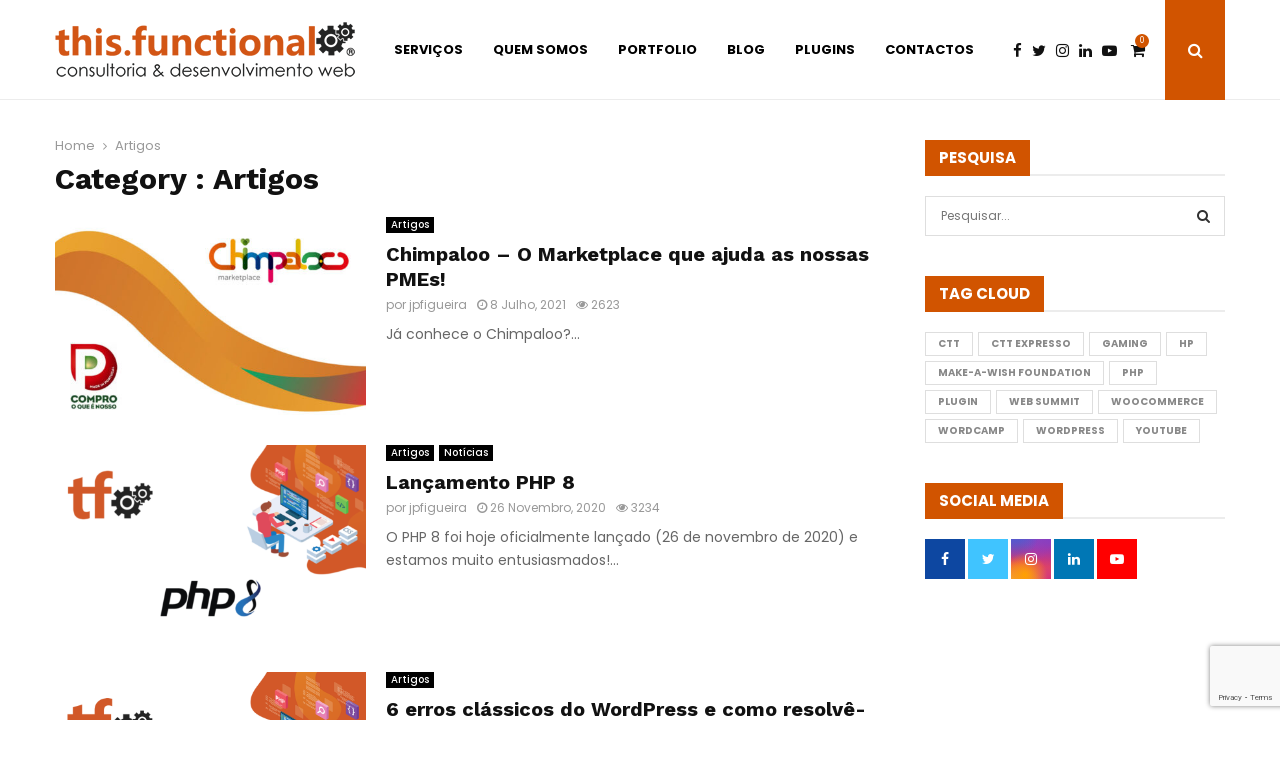

--- FILE ---
content_type: text/html; charset=utf-8
request_url: https://www.google.com/recaptcha/api2/anchor?ar=1&k=6LcH6JsUAAAAAG1iDNVuuhnSrfue4_r4AQ2TBBHi&co=aHR0cHM6Ly90aGlzZnVuY3Rpb25hbC5wdDo0NDM.&hl=en&v=PoyoqOPhxBO7pBk68S4YbpHZ&size=invisible&anchor-ms=20000&execute-ms=30000&cb=nld8ukcd9i7x
body_size: 48847
content:
<!DOCTYPE HTML><html dir="ltr" lang="en"><head><meta http-equiv="Content-Type" content="text/html; charset=UTF-8">
<meta http-equiv="X-UA-Compatible" content="IE=edge">
<title>reCAPTCHA</title>
<style type="text/css">
/* cyrillic-ext */
@font-face {
  font-family: 'Roboto';
  font-style: normal;
  font-weight: 400;
  font-stretch: 100%;
  src: url(//fonts.gstatic.com/s/roboto/v48/KFO7CnqEu92Fr1ME7kSn66aGLdTylUAMa3GUBHMdazTgWw.woff2) format('woff2');
  unicode-range: U+0460-052F, U+1C80-1C8A, U+20B4, U+2DE0-2DFF, U+A640-A69F, U+FE2E-FE2F;
}
/* cyrillic */
@font-face {
  font-family: 'Roboto';
  font-style: normal;
  font-weight: 400;
  font-stretch: 100%;
  src: url(//fonts.gstatic.com/s/roboto/v48/KFO7CnqEu92Fr1ME7kSn66aGLdTylUAMa3iUBHMdazTgWw.woff2) format('woff2');
  unicode-range: U+0301, U+0400-045F, U+0490-0491, U+04B0-04B1, U+2116;
}
/* greek-ext */
@font-face {
  font-family: 'Roboto';
  font-style: normal;
  font-weight: 400;
  font-stretch: 100%;
  src: url(//fonts.gstatic.com/s/roboto/v48/KFO7CnqEu92Fr1ME7kSn66aGLdTylUAMa3CUBHMdazTgWw.woff2) format('woff2');
  unicode-range: U+1F00-1FFF;
}
/* greek */
@font-face {
  font-family: 'Roboto';
  font-style: normal;
  font-weight: 400;
  font-stretch: 100%;
  src: url(//fonts.gstatic.com/s/roboto/v48/KFO7CnqEu92Fr1ME7kSn66aGLdTylUAMa3-UBHMdazTgWw.woff2) format('woff2');
  unicode-range: U+0370-0377, U+037A-037F, U+0384-038A, U+038C, U+038E-03A1, U+03A3-03FF;
}
/* math */
@font-face {
  font-family: 'Roboto';
  font-style: normal;
  font-weight: 400;
  font-stretch: 100%;
  src: url(//fonts.gstatic.com/s/roboto/v48/KFO7CnqEu92Fr1ME7kSn66aGLdTylUAMawCUBHMdazTgWw.woff2) format('woff2');
  unicode-range: U+0302-0303, U+0305, U+0307-0308, U+0310, U+0312, U+0315, U+031A, U+0326-0327, U+032C, U+032F-0330, U+0332-0333, U+0338, U+033A, U+0346, U+034D, U+0391-03A1, U+03A3-03A9, U+03B1-03C9, U+03D1, U+03D5-03D6, U+03F0-03F1, U+03F4-03F5, U+2016-2017, U+2034-2038, U+203C, U+2040, U+2043, U+2047, U+2050, U+2057, U+205F, U+2070-2071, U+2074-208E, U+2090-209C, U+20D0-20DC, U+20E1, U+20E5-20EF, U+2100-2112, U+2114-2115, U+2117-2121, U+2123-214F, U+2190, U+2192, U+2194-21AE, U+21B0-21E5, U+21F1-21F2, U+21F4-2211, U+2213-2214, U+2216-22FF, U+2308-230B, U+2310, U+2319, U+231C-2321, U+2336-237A, U+237C, U+2395, U+239B-23B7, U+23D0, U+23DC-23E1, U+2474-2475, U+25AF, U+25B3, U+25B7, U+25BD, U+25C1, U+25CA, U+25CC, U+25FB, U+266D-266F, U+27C0-27FF, U+2900-2AFF, U+2B0E-2B11, U+2B30-2B4C, U+2BFE, U+3030, U+FF5B, U+FF5D, U+1D400-1D7FF, U+1EE00-1EEFF;
}
/* symbols */
@font-face {
  font-family: 'Roboto';
  font-style: normal;
  font-weight: 400;
  font-stretch: 100%;
  src: url(//fonts.gstatic.com/s/roboto/v48/KFO7CnqEu92Fr1ME7kSn66aGLdTylUAMaxKUBHMdazTgWw.woff2) format('woff2');
  unicode-range: U+0001-000C, U+000E-001F, U+007F-009F, U+20DD-20E0, U+20E2-20E4, U+2150-218F, U+2190, U+2192, U+2194-2199, U+21AF, U+21E6-21F0, U+21F3, U+2218-2219, U+2299, U+22C4-22C6, U+2300-243F, U+2440-244A, U+2460-24FF, U+25A0-27BF, U+2800-28FF, U+2921-2922, U+2981, U+29BF, U+29EB, U+2B00-2BFF, U+4DC0-4DFF, U+FFF9-FFFB, U+10140-1018E, U+10190-1019C, U+101A0, U+101D0-101FD, U+102E0-102FB, U+10E60-10E7E, U+1D2C0-1D2D3, U+1D2E0-1D37F, U+1F000-1F0FF, U+1F100-1F1AD, U+1F1E6-1F1FF, U+1F30D-1F30F, U+1F315, U+1F31C, U+1F31E, U+1F320-1F32C, U+1F336, U+1F378, U+1F37D, U+1F382, U+1F393-1F39F, U+1F3A7-1F3A8, U+1F3AC-1F3AF, U+1F3C2, U+1F3C4-1F3C6, U+1F3CA-1F3CE, U+1F3D4-1F3E0, U+1F3ED, U+1F3F1-1F3F3, U+1F3F5-1F3F7, U+1F408, U+1F415, U+1F41F, U+1F426, U+1F43F, U+1F441-1F442, U+1F444, U+1F446-1F449, U+1F44C-1F44E, U+1F453, U+1F46A, U+1F47D, U+1F4A3, U+1F4B0, U+1F4B3, U+1F4B9, U+1F4BB, U+1F4BF, U+1F4C8-1F4CB, U+1F4D6, U+1F4DA, U+1F4DF, U+1F4E3-1F4E6, U+1F4EA-1F4ED, U+1F4F7, U+1F4F9-1F4FB, U+1F4FD-1F4FE, U+1F503, U+1F507-1F50B, U+1F50D, U+1F512-1F513, U+1F53E-1F54A, U+1F54F-1F5FA, U+1F610, U+1F650-1F67F, U+1F687, U+1F68D, U+1F691, U+1F694, U+1F698, U+1F6AD, U+1F6B2, U+1F6B9-1F6BA, U+1F6BC, U+1F6C6-1F6CF, U+1F6D3-1F6D7, U+1F6E0-1F6EA, U+1F6F0-1F6F3, U+1F6F7-1F6FC, U+1F700-1F7FF, U+1F800-1F80B, U+1F810-1F847, U+1F850-1F859, U+1F860-1F887, U+1F890-1F8AD, U+1F8B0-1F8BB, U+1F8C0-1F8C1, U+1F900-1F90B, U+1F93B, U+1F946, U+1F984, U+1F996, U+1F9E9, U+1FA00-1FA6F, U+1FA70-1FA7C, U+1FA80-1FA89, U+1FA8F-1FAC6, U+1FACE-1FADC, U+1FADF-1FAE9, U+1FAF0-1FAF8, U+1FB00-1FBFF;
}
/* vietnamese */
@font-face {
  font-family: 'Roboto';
  font-style: normal;
  font-weight: 400;
  font-stretch: 100%;
  src: url(//fonts.gstatic.com/s/roboto/v48/KFO7CnqEu92Fr1ME7kSn66aGLdTylUAMa3OUBHMdazTgWw.woff2) format('woff2');
  unicode-range: U+0102-0103, U+0110-0111, U+0128-0129, U+0168-0169, U+01A0-01A1, U+01AF-01B0, U+0300-0301, U+0303-0304, U+0308-0309, U+0323, U+0329, U+1EA0-1EF9, U+20AB;
}
/* latin-ext */
@font-face {
  font-family: 'Roboto';
  font-style: normal;
  font-weight: 400;
  font-stretch: 100%;
  src: url(//fonts.gstatic.com/s/roboto/v48/KFO7CnqEu92Fr1ME7kSn66aGLdTylUAMa3KUBHMdazTgWw.woff2) format('woff2');
  unicode-range: U+0100-02BA, U+02BD-02C5, U+02C7-02CC, U+02CE-02D7, U+02DD-02FF, U+0304, U+0308, U+0329, U+1D00-1DBF, U+1E00-1E9F, U+1EF2-1EFF, U+2020, U+20A0-20AB, U+20AD-20C0, U+2113, U+2C60-2C7F, U+A720-A7FF;
}
/* latin */
@font-face {
  font-family: 'Roboto';
  font-style: normal;
  font-weight: 400;
  font-stretch: 100%;
  src: url(//fonts.gstatic.com/s/roboto/v48/KFO7CnqEu92Fr1ME7kSn66aGLdTylUAMa3yUBHMdazQ.woff2) format('woff2');
  unicode-range: U+0000-00FF, U+0131, U+0152-0153, U+02BB-02BC, U+02C6, U+02DA, U+02DC, U+0304, U+0308, U+0329, U+2000-206F, U+20AC, U+2122, U+2191, U+2193, U+2212, U+2215, U+FEFF, U+FFFD;
}
/* cyrillic-ext */
@font-face {
  font-family: 'Roboto';
  font-style: normal;
  font-weight: 500;
  font-stretch: 100%;
  src: url(//fonts.gstatic.com/s/roboto/v48/KFO7CnqEu92Fr1ME7kSn66aGLdTylUAMa3GUBHMdazTgWw.woff2) format('woff2');
  unicode-range: U+0460-052F, U+1C80-1C8A, U+20B4, U+2DE0-2DFF, U+A640-A69F, U+FE2E-FE2F;
}
/* cyrillic */
@font-face {
  font-family: 'Roboto';
  font-style: normal;
  font-weight: 500;
  font-stretch: 100%;
  src: url(//fonts.gstatic.com/s/roboto/v48/KFO7CnqEu92Fr1ME7kSn66aGLdTylUAMa3iUBHMdazTgWw.woff2) format('woff2');
  unicode-range: U+0301, U+0400-045F, U+0490-0491, U+04B0-04B1, U+2116;
}
/* greek-ext */
@font-face {
  font-family: 'Roboto';
  font-style: normal;
  font-weight: 500;
  font-stretch: 100%;
  src: url(//fonts.gstatic.com/s/roboto/v48/KFO7CnqEu92Fr1ME7kSn66aGLdTylUAMa3CUBHMdazTgWw.woff2) format('woff2');
  unicode-range: U+1F00-1FFF;
}
/* greek */
@font-face {
  font-family: 'Roboto';
  font-style: normal;
  font-weight: 500;
  font-stretch: 100%;
  src: url(//fonts.gstatic.com/s/roboto/v48/KFO7CnqEu92Fr1ME7kSn66aGLdTylUAMa3-UBHMdazTgWw.woff2) format('woff2');
  unicode-range: U+0370-0377, U+037A-037F, U+0384-038A, U+038C, U+038E-03A1, U+03A3-03FF;
}
/* math */
@font-face {
  font-family: 'Roboto';
  font-style: normal;
  font-weight: 500;
  font-stretch: 100%;
  src: url(//fonts.gstatic.com/s/roboto/v48/KFO7CnqEu92Fr1ME7kSn66aGLdTylUAMawCUBHMdazTgWw.woff2) format('woff2');
  unicode-range: U+0302-0303, U+0305, U+0307-0308, U+0310, U+0312, U+0315, U+031A, U+0326-0327, U+032C, U+032F-0330, U+0332-0333, U+0338, U+033A, U+0346, U+034D, U+0391-03A1, U+03A3-03A9, U+03B1-03C9, U+03D1, U+03D5-03D6, U+03F0-03F1, U+03F4-03F5, U+2016-2017, U+2034-2038, U+203C, U+2040, U+2043, U+2047, U+2050, U+2057, U+205F, U+2070-2071, U+2074-208E, U+2090-209C, U+20D0-20DC, U+20E1, U+20E5-20EF, U+2100-2112, U+2114-2115, U+2117-2121, U+2123-214F, U+2190, U+2192, U+2194-21AE, U+21B0-21E5, U+21F1-21F2, U+21F4-2211, U+2213-2214, U+2216-22FF, U+2308-230B, U+2310, U+2319, U+231C-2321, U+2336-237A, U+237C, U+2395, U+239B-23B7, U+23D0, U+23DC-23E1, U+2474-2475, U+25AF, U+25B3, U+25B7, U+25BD, U+25C1, U+25CA, U+25CC, U+25FB, U+266D-266F, U+27C0-27FF, U+2900-2AFF, U+2B0E-2B11, U+2B30-2B4C, U+2BFE, U+3030, U+FF5B, U+FF5D, U+1D400-1D7FF, U+1EE00-1EEFF;
}
/* symbols */
@font-face {
  font-family: 'Roboto';
  font-style: normal;
  font-weight: 500;
  font-stretch: 100%;
  src: url(//fonts.gstatic.com/s/roboto/v48/KFO7CnqEu92Fr1ME7kSn66aGLdTylUAMaxKUBHMdazTgWw.woff2) format('woff2');
  unicode-range: U+0001-000C, U+000E-001F, U+007F-009F, U+20DD-20E0, U+20E2-20E4, U+2150-218F, U+2190, U+2192, U+2194-2199, U+21AF, U+21E6-21F0, U+21F3, U+2218-2219, U+2299, U+22C4-22C6, U+2300-243F, U+2440-244A, U+2460-24FF, U+25A0-27BF, U+2800-28FF, U+2921-2922, U+2981, U+29BF, U+29EB, U+2B00-2BFF, U+4DC0-4DFF, U+FFF9-FFFB, U+10140-1018E, U+10190-1019C, U+101A0, U+101D0-101FD, U+102E0-102FB, U+10E60-10E7E, U+1D2C0-1D2D3, U+1D2E0-1D37F, U+1F000-1F0FF, U+1F100-1F1AD, U+1F1E6-1F1FF, U+1F30D-1F30F, U+1F315, U+1F31C, U+1F31E, U+1F320-1F32C, U+1F336, U+1F378, U+1F37D, U+1F382, U+1F393-1F39F, U+1F3A7-1F3A8, U+1F3AC-1F3AF, U+1F3C2, U+1F3C4-1F3C6, U+1F3CA-1F3CE, U+1F3D4-1F3E0, U+1F3ED, U+1F3F1-1F3F3, U+1F3F5-1F3F7, U+1F408, U+1F415, U+1F41F, U+1F426, U+1F43F, U+1F441-1F442, U+1F444, U+1F446-1F449, U+1F44C-1F44E, U+1F453, U+1F46A, U+1F47D, U+1F4A3, U+1F4B0, U+1F4B3, U+1F4B9, U+1F4BB, U+1F4BF, U+1F4C8-1F4CB, U+1F4D6, U+1F4DA, U+1F4DF, U+1F4E3-1F4E6, U+1F4EA-1F4ED, U+1F4F7, U+1F4F9-1F4FB, U+1F4FD-1F4FE, U+1F503, U+1F507-1F50B, U+1F50D, U+1F512-1F513, U+1F53E-1F54A, U+1F54F-1F5FA, U+1F610, U+1F650-1F67F, U+1F687, U+1F68D, U+1F691, U+1F694, U+1F698, U+1F6AD, U+1F6B2, U+1F6B9-1F6BA, U+1F6BC, U+1F6C6-1F6CF, U+1F6D3-1F6D7, U+1F6E0-1F6EA, U+1F6F0-1F6F3, U+1F6F7-1F6FC, U+1F700-1F7FF, U+1F800-1F80B, U+1F810-1F847, U+1F850-1F859, U+1F860-1F887, U+1F890-1F8AD, U+1F8B0-1F8BB, U+1F8C0-1F8C1, U+1F900-1F90B, U+1F93B, U+1F946, U+1F984, U+1F996, U+1F9E9, U+1FA00-1FA6F, U+1FA70-1FA7C, U+1FA80-1FA89, U+1FA8F-1FAC6, U+1FACE-1FADC, U+1FADF-1FAE9, U+1FAF0-1FAF8, U+1FB00-1FBFF;
}
/* vietnamese */
@font-face {
  font-family: 'Roboto';
  font-style: normal;
  font-weight: 500;
  font-stretch: 100%;
  src: url(//fonts.gstatic.com/s/roboto/v48/KFO7CnqEu92Fr1ME7kSn66aGLdTylUAMa3OUBHMdazTgWw.woff2) format('woff2');
  unicode-range: U+0102-0103, U+0110-0111, U+0128-0129, U+0168-0169, U+01A0-01A1, U+01AF-01B0, U+0300-0301, U+0303-0304, U+0308-0309, U+0323, U+0329, U+1EA0-1EF9, U+20AB;
}
/* latin-ext */
@font-face {
  font-family: 'Roboto';
  font-style: normal;
  font-weight: 500;
  font-stretch: 100%;
  src: url(//fonts.gstatic.com/s/roboto/v48/KFO7CnqEu92Fr1ME7kSn66aGLdTylUAMa3KUBHMdazTgWw.woff2) format('woff2');
  unicode-range: U+0100-02BA, U+02BD-02C5, U+02C7-02CC, U+02CE-02D7, U+02DD-02FF, U+0304, U+0308, U+0329, U+1D00-1DBF, U+1E00-1E9F, U+1EF2-1EFF, U+2020, U+20A0-20AB, U+20AD-20C0, U+2113, U+2C60-2C7F, U+A720-A7FF;
}
/* latin */
@font-face {
  font-family: 'Roboto';
  font-style: normal;
  font-weight: 500;
  font-stretch: 100%;
  src: url(//fonts.gstatic.com/s/roboto/v48/KFO7CnqEu92Fr1ME7kSn66aGLdTylUAMa3yUBHMdazQ.woff2) format('woff2');
  unicode-range: U+0000-00FF, U+0131, U+0152-0153, U+02BB-02BC, U+02C6, U+02DA, U+02DC, U+0304, U+0308, U+0329, U+2000-206F, U+20AC, U+2122, U+2191, U+2193, U+2212, U+2215, U+FEFF, U+FFFD;
}
/* cyrillic-ext */
@font-face {
  font-family: 'Roboto';
  font-style: normal;
  font-weight: 900;
  font-stretch: 100%;
  src: url(//fonts.gstatic.com/s/roboto/v48/KFO7CnqEu92Fr1ME7kSn66aGLdTylUAMa3GUBHMdazTgWw.woff2) format('woff2');
  unicode-range: U+0460-052F, U+1C80-1C8A, U+20B4, U+2DE0-2DFF, U+A640-A69F, U+FE2E-FE2F;
}
/* cyrillic */
@font-face {
  font-family: 'Roboto';
  font-style: normal;
  font-weight: 900;
  font-stretch: 100%;
  src: url(//fonts.gstatic.com/s/roboto/v48/KFO7CnqEu92Fr1ME7kSn66aGLdTylUAMa3iUBHMdazTgWw.woff2) format('woff2');
  unicode-range: U+0301, U+0400-045F, U+0490-0491, U+04B0-04B1, U+2116;
}
/* greek-ext */
@font-face {
  font-family: 'Roboto';
  font-style: normal;
  font-weight: 900;
  font-stretch: 100%;
  src: url(//fonts.gstatic.com/s/roboto/v48/KFO7CnqEu92Fr1ME7kSn66aGLdTylUAMa3CUBHMdazTgWw.woff2) format('woff2');
  unicode-range: U+1F00-1FFF;
}
/* greek */
@font-face {
  font-family: 'Roboto';
  font-style: normal;
  font-weight: 900;
  font-stretch: 100%;
  src: url(//fonts.gstatic.com/s/roboto/v48/KFO7CnqEu92Fr1ME7kSn66aGLdTylUAMa3-UBHMdazTgWw.woff2) format('woff2');
  unicode-range: U+0370-0377, U+037A-037F, U+0384-038A, U+038C, U+038E-03A1, U+03A3-03FF;
}
/* math */
@font-face {
  font-family: 'Roboto';
  font-style: normal;
  font-weight: 900;
  font-stretch: 100%;
  src: url(//fonts.gstatic.com/s/roboto/v48/KFO7CnqEu92Fr1ME7kSn66aGLdTylUAMawCUBHMdazTgWw.woff2) format('woff2');
  unicode-range: U+0302-0303, U+0305, U+0307-0308, U+0310, U+0312, U+0315, U+031A, U+0326-0327, U+032C, U+032F-0330, U+0332-0333, U+0338, U+033A, U+0346, U+034D, U+0391-03A1, U+03A3-03A9, U+03B1-03C9, U+03D1, U+03D5-03D6, U+03F0-03F1, U+03F4-03F5, U+2016-2017, U+2034-2038, U+203C, U+2040, U+2043, U+2047, U+2050, U+2057, U+205F, U+2070-2071, U+2074-208E, U+2090-209C, U+20D0-20DC, U+20E1, U+20E5-20EF, U+2100-2112, U+2114-2115, U+2117-2121, U+2123-214F, U+2190, U+2192, U+2194-21AE, U+21B0-21E5, U+21F1-21F2, U+21F4-2211, U+2213-2214, U+2216-22FF, U+2308-230B, U+2310, U+2319, U+231C-2321, U+2336-237A, U+237C, U+2395, U+239B-23B7, U+23D0, U+23DC-23E1, U+2474-2475, U+25AF, U+25B3, U+25B7, U+25BD, U+25C1, U+25CA, U+25CC, U+25FB, U+266D-266F, U+27C0-27FF, U+2900-2AFF, U+2B0E-2B11, U+2B30-2B4C, U+2BFE, U+3030, U+FF5B, U+FF5D, U+1D400-1D7FF, U+1EE00-1EEFF;
}
/* symbols */
@font-face {
  font-family: 'Roboto';
  font-style: normal;
  font-weight: 900;
  font-stretch: 100%;
  src: url(//fonts.gstatic.com/s/roboto/v48/KFO7CnqEu92Fr1ME7kSn66aGLdTylUAMaxKUBHMdazTgWw.woff2) format('woff2');
  unicode-range: U+0001-000C, U+000E-001F, U+007F-009F, U+20DD-20E0, U+20E2-20E4, U+2150-218F, U+2190, U+2192, U+2194-2199, U+21AF, U+21E6-21F0, U+21F3, U+2218-2219, U+2299, U+22C4-22C6, U+2300-243F, U+2440-244A, U+2460-24FF, U+25A0-27BF, U+2800-28FF, U+2921-2922, U+2981, U+29BF, U+29EB, U+2B00-2BFF, U+4DC0-4DFF, U+FFF9-FFFB, U+10140-1018E, U+10190-1019C, U+101A0, U+101D0-101FD, U+102E0-102FB, U+10E60-10E7E, U+1D2C0-1D2D3, U+1D2E0-1D37F, U+1F000-1F0FF, U+1F100-1F1AD, U+1F1E6-1F1FF, U+1F30D-1F30F, U+1F315, U+1F31C, U+1F31E, U+1F320-1F32C, U+1F336, U+1F378, U+1F37D, U+1F382, U+1F393-1F39F, U+1F3A7-1F3A8, U+1F3AC-1F3AF, U+1F3C2, U+1F3C4-1F3C6, U+1F3CA-1F3CE, U+1F3D4-1F3E0, U+1F3ED, U+1F3F1-1F3F3, U+1F3F5-1F3F7, U+1F408, U+1F415, U+1F41F, U+1F426, U+1F43F, U+1F441-1F442, U+1F444, U+1F446-1F449, U+1F44C-1F44E, U+1F453, U+1F46A, U+1F47D, U+1F4A3, U+1F4B0, U+1F4B3, U+1F4B9, U+1F4BB, U+1F4BF, U+1F4C8-1F4CB, U+1F4D6, U+1F4DA, U+1F4DF, U+1F4E3-1F4E6, U+1F4EA-1F4ED, U+1F4F7, U+1F4F9-1F4FB, U+1F4FD-1F4FE, U+1F503, U+1F507-1F50B, U+1F50D, U+1F512-1F513, U+1F53E-1F54A, U+1F54F-1F5FA, U+1F610, U+1F650-1F67F, U+1F687, U+1F68D, U+1F691, U+1F694, U+1F698, U+1F6AD, U+1F6B2, U+1F6B9-1F6BA, U+1F6BC, U+1F6C6-1F6CF, U+1F6D3-1F6D7, U+1F6E0-1F6EA, U+1F6F0-1F6F3, U+1F6F7-1F6FC, U+1F700-1F7FF, U+1F800-1F80B, U+1F810-1F847, U+1F850-1F859, U+1F860-1F887, U+1F890-1F8AD, U+1F8B0-1F8BB, U+1F8C0-1F8C1, U+1F900-1F90B, U+1F93B, U+1F946, U+1F984, U+1F996, U+1F9E9, U+1FA00-1FA6F, U+1FA70-1FA7C, U+1FA80-1FA89, U+1FA8F-1FAC6, U+1FACE-1FADC, U+1FADF-1FAE9, U+1FAF0-1FAF8, U+1FB00-1FBFF;
}
/* vietnamese */
@font-face {
  font-family: 'Roboto';
  font-style: normal;
  font-weight: 900;
  font-stretch: 100%;
  src: url(//fonts.gstatic.com/s/roboto/v48/KFO7CnqEu92Fr1ME7kSn66aGLdTylUAMa3OUBHMdazTgWw.woff2) format('woff2');
  unicode-range: U+0102-0103, U+0110-0111, U+0128-0129, U+0168-0169, U+01A0-01A1, U+01AF-01B0, U+0300-0301, U+0303-0304, U+0308-0309, U+0323, U+0329, U+1EA0-1EF9, U+20AB;
}
/* latin-ext */
@font-face {
  font-family: 'Roboto';
  font-style: normal;
  font-weight: 900;
  font-stretch: 100%;
  src: url(//fonts.gstatic.com/s/roboto/v48/KFO7CnqEu92Fr1ME7kSn66aGLdTylUAMa3KUBHMdazTgWw.woff2) format('woff2');
  unicode-range: U+0100-02BA, U+02BD-02C5, U+02C7-02CC, U+02CE-02D7, U+02DD-02FF, U+0304, U+0308, U+0329, U+1D00-1DBF, U+1E00-1E9F, U+1EF2-1EFF, U+2020, U+20A0-20AB, U+20AD-20C0, U+2113, U+2C60-2C7F, U+A720-A7FF;
}
/* latin */
@font-face {
  font-family: 'Roboto';
  font-style: normal;
  font-weight: 900;
  font-stretch: 100%;
  src: url(//fonts.gstatic.com/s/roboto/v48/KFO7CnqEu92Fr1ME7kSn66aGLdTylUAMa3yUBHMdazQ.woff2) format('woff2');
  unicode-range: U+0000-00FF, U+0131, U+0152-0153, U+02BB-02BC, U+02C6, U+02DA, U+02DC, U+0304, U+0308, U+0329, U+2000-206F, U+20AC, U+2122, U+2191, U+2193, U+2212, U+2215, U+FEFF, U+FFFD;
}

</style>
<link rel="stylesheet" type="text/css" href="https://www.gstatic.com/recaptcha/releases/PoyoqOPhxBO7pBk68S4YbpHZ/styles__ltr.css">
<script nonce="Wdo5ihgfQon3dZ7b_hAsfQ" type="text/javascript">window['__recaptcha_api'] = 'https://www.google.com/recaptcha/api2/';</script>
<script type="text/javascript" src="https://www.gstatic.com/recaptcha/releases/PoyoqOPhxBO7pBk68S4YbpHZ/recaptcha__en.js" nonce="Wdo5ihgfQon3dZ7b_hAsfQ">
      
    </script></head>
<body><div id="rc-anchor-alert" class="rc-anchor-alert"></div>
<input type="hidden" id="recaptcha-token" value="[base64]">
<script type="text/javascript" nonce="Wdo5ihgfQon3dZ7b_hAsfQ">
      recaptcha.anchor.Main.init("[\x22ainput\x22,[\x22bgdata\x22,\x22\x22,\[base64]/[base64]/[base64]/[base64]/[base64]/[base64]/[base64]/[base64]/[base64]/[base64]\\u003d\x22,\[base64]\\u003d\x22,\x22c8KFw6IDAmHDkxFQBg7CtUTCtj8pw5PChw7DhsKvw4TCgjUtXcK0WFYtbsO2ZsO0wpfDgsO/[base64]/[base64]/CicKhcw9dwr3DiMKzMgcRLsOeIlskwpBjw65hJcOFw5LCtAwlwoMaMVPDkS3Dj8OTw6gLJ8OPbsOpwpMVQR7DoMKBwqfDr8KPw67Cn8KLYTLCjMKVBcKlw7IwZld9DRTCgsKvw6rDlsKLwq3Djyt/CG1JSzXCp8KLRcOMfsK4w7DDmMOiwrVBfsOMdcKWw7XDrsOVwoDCug4NMcK5FAsUNMKxw6sWacKdSMKPw5fCmcKgRx1NKGbDhMOFZcKWNVktW0bDisOuGV99IGstwoNyw4M+BcOOwophw6XDsSlBQHzCusKaw6E/[base64]/Cpn5GBXjCicK1F8OwJi4/w57CvXLCiVdOwpp4w6DClcO5Yyl5LFUKR8OxZcKLScK3w4LCg8Ouwro+w6wqe3LCrMO+OSY8wrTDgMKZTHoAbcKSCF7Ch3YkwpsKKMOvwqY7wq85NUxoOy4Kw5w/BcKrw5rDgg0zIx3CsMKqcnTCjsOwwohAHixDN3zDqFzCjsK5w43DtcK6DsKkw6BWw43Cm8K5CMO/VcK1IG1gw5FgcsO5woxEw63Cs3/[base64]/CpMK5wq4ZwpLCucOZwpPDqWvCq0RmLwx0RQxAw4R2L8OPwrB/wojDlEwXKjLCtGY8w40vw4ZMw4LDoxrCvyogw6LCuU49woDDgnzDqHhUwoFGw4gpw4IqTlzCl8KwcMONwrjCrMO9wqkIw7duLE8ndRwzBnvClEIVc8OJwqvDiUkOQljDkwYuAsKBw7LDnsO/RcOgw6Zaw5ADwprChTJHw4xICUxtd3hXbMOHUcOJw7N3wq/Cs8Oswr9zHMO9woJBN8KtwrANPHkxwo9gw7nDvsOKFMOEw7TDgcOKw6LCs8OHeEUNG3nCqX9YbsOQwpDDqjXDhzjDsEHCrsOxwoMLIC/DjlLDs8KnRMO7w5M8w4cTw6DCrMOrw5RwDxnCoAIZKgkMw43DscKnF8OxwrrChTxbwokBEx/DtMOCRMK1IcOwOcKWw5nDgTJNw4bCjMOpwoNNw5XDumXDoMKyM8Ojw4wlw6vCniLDgxllWxXDgcK5woNGE2TDp13ClsK/WB3CqSISDG3DkijDmsKSw745Xm5OHsOqwprDoVF5w7HCr8Kmw6lHw6BAw7dXw6p4ZcOawrPCiMO8wrALOjowV8K4ZjvCvsKgA8Ouw6ESw6Qlw5t8fwkMwpjCp8Oiw6/[base64]/DsVLCssKHw7LDqsOvW8KqbDVEEsOtVmhwFGQNw6tTw6HDkjLCs3LDvMOVPTnDiz/CuMO/JcKSwrnCg8Oxw4Isw6fDikfCglodcCMBw7XDgjbDmsODw7zClMKwWsObw5UzZyRiwpUMHG1nIhN/JMOaDzjDqsKRRS4MwqICw73Du8K/a8KKcgjCgR1fw40iCEjCnFUxeMO4woXDoGjCillVQMO9d1Vow5LDij8nw7cZEcKQwojDmsK3IsONw7/DhFTDuX0Dw5Rzwp3Cl8OswpUgQcKgw7jDgsKhw7QaHsKqbMOBI3/Crh/Cr8Obw5t1V8OHNcKKw6gpLcK3w5LCknsfw6HDiX/DhgQcDRdZwoonSsK+w6DCpnLDmsK/woTDvDkGCsO3GcKiMmjDlBHCljIMBx3Dp1hSCsO/IFHDvcOgw4p6LnrCtmfDhzbCksOSHsKmNsOWwpvDicOLw713NkdvwoHCisOEK8OLdBY6w4k4w6zDkCodw6XCnMKzwoXCuMOww6QfDVhxMMOFRsKXw53CosKKOBjDq8Kmw7spSMKuwpQKw7Yaw5/Ci8OkNMKQBUlrasKGVx3Ct8K2P2JxwrY4w7tZJ8ORHMOUZScXw7JBw7LDjsKHbnDCh8KTwr7DgVkeL8O/ZUYTNMO6PhrCqsKjWsKuTMOvdQ/CoXPDssKxYVYlRgttw7MERQVSw5zCoiDCkjnClynCnwJuF8OaGnY+wp59wo7Dv8KDw5fDjMKqFjNUw7XDpzdWw4gRYzpDUCPChx3CsV/Cv8OIwrcjw5vDncKCw7dBG0sdVcOhwq/CrynDtn7CgMOUJcK1wqrCi3vCiMKOJsKIw6ETHAYvbsOEw7dJHRHDsMO6BsK1w6rDhUINciHDvzkKwq5qw4nDtkzCrQwcwoHDv8KZw5cVwp7CoGpdBsO1c2U7wr9/OcKWUT/CucKqQ1TDnmcBw4pUHcO3DMOSw6laV8KrVh/Dp1oNwrYQwoBBdyRAcMKHdMK4wrlNfMKefcOPTmMHwpLDlSTDtcKZwrZ0DD9cdR0Hwr3CjMO6w6rDh8K2EFnCond3XsOJw5UpI8Kaw7fCh01zwqfDsMKrQxB/wqRFTcOUcsOGwr1cGhHCq2xENsOWPDLDmMKpJMKBelfDtCDDrcKqU1YLwqB/wrTCljXCpCnCly7CucOswojCkMKyFcOxw5gZAcOTw4w1wrk1S8OJGnLCnURxw53CvcKew57CrDnCg3LDjQ9lKMK1Q8KsGFDCksOtw6I2w7kEcW3CoHvCtcOzwpPCscKKwqDDgMKDwpvCqU/DoDAqADDCnwxrw7jDhsOtUmAzFlN+w4XCt8Kbw44yWsOWesOKFyQ0wqPDrcO0wqzDi8K5XBTCp8O1w5pTwqLDsBI0L8OHw65sOkTDlsOgG8KiJF/[base64]/[base64]/Cj8KJFErCjkZiwrLCpMK8wqTCnMK8wqMAwoANwqrDs8KRw4/Dk8KpWcKjfjDCjMKRKcKCen3DtcKGMnXCksO9Z2TDgMKIYsOqQMKRwokYw55MwrovwpHDijnDnsOpXcKpw4vDliLDriY4LSXCtncQWm/DhiXCkgzDlBjDksOZw4N/[base64]/DtUFdVcK5w6lQFsOQw6LDokjDlcOTwonDtE8jAh7DtMO4E27Di1B1DBXDr8OywoXDoMORwo3CrW7Cr8KSKELCt8OVw4pJw7LDvFs0w41fPcO4dcO5w6zCvcKpaG44w63CnVBPUhpEPsKUw4RIRcOjwoHCv0nDny16WMOOOCXDosOvwpjDnsOswq/Dox0HfQofHjxDGMOlwqp/QSPCjsKWMsOeZzDCpjjChBLDlcOQw7HClCnDmsK/wpvCn8OgHMOrAsOzOmHCoX8hS8KYw4DDlMKKwr3DmcKiw51Sw75qw7TCkcKXfsK4wqnCpF/CosKDWVPDpMO7wrkEKwDCuMK/HcO0D8K8w4TCoMKkUCPCoVHCoMKkw5c+wrRuw5VmdWQkJAB5wpnCkS3DpzxmChpqw4whWT8jJ8OPElFzw4gGPi5fwqgFMcK1KcKdLmDDuzzDj8KJw4jCql7Du8K9FSwEJXbCj8KBw7jDhsK2Y8OqfMKOw6LCrhjDv8KeGRbDu8O9XsObwpzDsMOreDnCnC/[base64]/CuxAXccOAw7RIdcOrw6B2T8Ofw6TDugQ8w4Nsw5bCpiFAecOHwp7DtMOkA8KYwoDDiMKKL8Owwo7CtQR/fTIufjTCncOew4l5HsORUht+w4zCrH/Dkw/CpFQLSsKJw5wCXsK2woRtw6zDr8KuMG3Do8KuV2DCpEnCv8OBFcOcw67ChVlTwqrDnsOvw5vDusK5wqTDgHkyAsOYAGx1w7zCmMKcwrzDocOmwp3Ds8ONwrV1w58CacKKw77CrjcTXH4Ew54kV8K2wo/[base64]/[base64]/ChiTDnzbCvMKuw6fCksOFWsOGwrXCv8OfNlnCh3zCuw3DrMO6w4ViwpvDliYAw6JOwqh4T8KCwp7CgAjDo8OPF8KZMiB2KMKMXyXDgcOTDxVBM8ObDMK6w5Bawr/[base64]/DscKhYFlvwo/DqsOrw4HCrsKmBcKXwrnDrsOEw452w6/Cm8Ozw6IVwo7CqcOMw6bDnhJlw6TCsxHDocKUGW7Ciy/DhzjCpTlJK8KyZ2zDsTZAwplpw41TwrfDr2g1wrJcwqfDpsKNw5oBwqXDlcKsVB1tIMKkWcOlBcKSwrHCmkzCnwrChCE7wpvCh2DDvnU3YsKKw6TCvcKLw6zCt8OVw4TCjcOhUcKAw7vDlw/CsQTDisOYFcOyMMKOIVJsw7nDjDbDscOUFsK+Z8KeJSMTacO4f8OAfyLDuAJgYMK4w4PDsMO2w5/Chm0Bw4Mww6skw79GwrPClGXDkT0Xw4zDvC7CqcOLVxUOw41gw6Yxw68uO8K2wrwbNMKZwo/CisKLdMKlXy5wwqrCtsKjOgBQGWnDosKfwoLCgQDDrRDCt8KSGBDDiMOTw5rCgyA0dcOAwoQjbVNOXMK+wpzClk7DoVRMwqlbTcKqdxVUwo7Dl8OXWFs+dQTDtMOLTXjCkR/Co8KedMKEemQ/wqNbVsKfwpjCrDBjEsOjOMK3OHfCvMO+w4hBw4nDn0nDlcKEwqgRay4Zw6jDlcK1wr9kw6RpJMOcFTVyw5zDpMKbPGfDnn3Cuyh1ZsOhw75AM8OMUCV3w7nChiZZU8OxdcOnwqLDvsOmL8Otwo7Cm0TCisO+JFcMWREwdG/DmjzDrsKdHcKWBcOxa2bDtGoZbw0bA8O6w7oQw5zCuRcTLA9lRMO/[base64]/[base64]/DllJMwoLCjcKoOQbCq8Ojw7piwpjCkgNow61hwqwrw5dRwozCncOUcsK1wqprwqEEA8OwWcOIdRLChmDCncONc8KhLMKAwp9Mwq1sFsOhwqUawqRWw7QXDsKGw5bCsMKkBFMTw7dNw7/ChMKEYMKJw4XCncOTwoBkwp/[base64]/[base64]/ChjphS3XCg8KmD2/DlEvDvcKHwoTDqcO/w5kwSTbCvHTCsEUpwr5oUMKkBsKyGkzDn8KbwowYwoJmckbDtg/[base64]/DjcKjGnTCrT/DhyrDpVYTw7M9aznDkcK0T8OYwovDr8O2w5jCjFYBMcKRRAfDg8KQw5nCsxPCoy7CicOMZcOobcKtw6dAwq3ClCthBFQiw6F5wrRkIHVcXENdw5RMwrxUw4vCn3AwKUjCn8KBwrxZwo83w4LCkMKjwoXDocKTUMOhTw9sw7F/wq8jw6Yxw5gcwp3ChQjCuhPCu8KEw7cjGGZ4woHDvsK+dMODfVQ/wq0yBRsUY8OmeBUzHsOMKsOiw53CisKRfnPDk8KWTDVGFVJXw7DCpBTDsUHDhEA+NMOzUCLDjh1/c8O8DcOHEcO1wr3DocKwcWhaw5/CnsOqwokNQUxyZGzDjx53w7/DhsKvenjClFVaDzLDlWzDnMKPFR9ic3TDnVt4w6Ivw5vCn8Obw4fCpEnDq8OEU8OKwr7Ckkd8wrnDuCnDl3QkCQvDhgh1wrYHHcOzw5ADw5VhwrB9w5s5w5NxEcK5w6ofw5XDoiIuECzCjMKuRMOkOMO3w4AGGcOIYivCp0A3wq/CsibDskBBwpAxw71VARcsFRHDiTrDmMO8RcOCGTfDvsKWwo9DAj5xw7HCmcOSUwjDkkRlw6TDk8OFwpPChMKiGsKoeUYkGiZYw49fw7hvwpNuwoDDqz/DmHHDnlVqw53DkAw9w4AyMA9nw4TDjADDvcKbFmxcIUnDr1zCmcKpKHbCh8OxwosXF0EJwphBCMKuHsK1w5AKw5YJF8OZc8Ofw4p7wq/CvRTDmcO/w5F3SMKhw6ENUGvDui9lfMKsC8ORU8KDBcKBZmXDty7DglTDi0bDjTHDmsOww49Nwr8LwofCjMKHw4HCoCp+w4Y+JcKRwp7DtsOrwofCiTQbasOEesKsw75wARDDg8OMwrY7SMOPaMOvaRfDpMKjwrFuSREWZBHCm37DrsKAJkHDsQdtwpfCgj/DkQvDksKoDE/Dg0HCrsOHFxUdwrkvw5QeYcOpOFpWwr3CvnfCg8KPNFLCnAvCgTdZwpfDjEvClcO1wqTCoztkZsKQf8KSw5t1YcKJw7sec8KRwqTCuhtnMBk8QmnDjBUhwqQOeFZPdUQjwogsw6jDrwNKesKdbj3Ckn/Cgn3CtMKKVcOuwrlZSy9Zw6dORnsDZMOET1UHwprDhD5Dwo0wFcKZHXByD8OowqbDh8OQwqrCncOjUsOYw40dU8K8wozDo8Otwp7Cgl5LZTLDlmsZwoXCq1/[base64]/[base64]/[base64]/DqcKRFWZ5w74Pw6HDght2w7IoUmbDkDpBw6PDhE7DkDHDlsKuTB3DjcOAwrrDssKgw7cObwoUw4krF8O+KcO4GUXCnMKfwpbCssO4GMOswqYDXMOFw57Ch8Kww58zOMOOBsOEWxvCoMOhwocMwrFOwovDrVfCu8O4w43CnFXCo8Ktwo3Cp8K9EsKkF2dDw7/CnDMpccKPwpnDjsKEw6rCjMKibsKyw4HDtMKXJcOBw6fDjMKXwr3Do3A0GWsOw4TCsD/CvHoyw4obKjp/[base64]/Dhn7CicOxGSPDumVuwpnCtMKawpAOwqbDtcKQwrHDvU/DjU4KDFHCiwd+BMKvA8O1w4U6a8OURsOBFWU1w5PCs8KjRS/[base64]/CqsKuecKiwq1nwoTDqsKNeFXClkPDgx3Co8KqwrfDukNiU8OKM8KyBsKYwoAJwr3CqRDDr8OPw5A8I8KNfcKAYcKxW8K9w4Jyw41ywplXSsO6wr3Dp8Ksw7t2w7vDkMOVw6Z9wpMxw7kJw63Dgntqw6UcwqDDhMOLwoPCph7DtFrDpSDDrR/DvMOmwqzDusKywrxrDS88A2JIblrCn0LDgcOMw67Dk8KiTMKpw69CHyDCnG0PVgPDq3dXVMOaBcKzLRjDgnnDqybCsljDvCnCi8O/CUhxw5DDiMOTPm/CjcKjaMOVwrVdwpXDjMKIwrHCsMOMw6PDgcOlCsKIcHHDq8KUb1dOw6HCmgjDlcK4NsK/w7MFwoXCqMOGw74lwq7CjjE6BMOHw5I9JnMGWU4/S3oydcOew6NWaRvDgWDCqC0cGWTDnsOWw5dSRlBTwpQhblp4MyVDw6Fmw7ojwqQ9wqHCnCvDhB7CtT7CrzXDkxF7OBdGJVrCiwVMOcO4wpfDs2TCrsKNS8OYaMOyw73DrcKlFsKcw79EwoHDvAfCscKfORwCFHsVw6MpDi87w7Y/w6JALMKHHcOBwpQgFH3DlU3DnXLDpcOdw6pyJw1/woPCtsKTb8O4esKMwonCt8OGQW9xdSrDoGXDlcKkRMObHcOzIGbDscKtbMO7C8KMCcO8wr7DlB/DngNRbMKdw7TCvzPCuHwIwrXCv8K6w6TCjMK8dULClcOIw70Qw77Dp8KMw5zDlEPCjcKCwozDi0HCicKxw6jDrELCnsK0Yk7ChsK/[base64]/bEzDgRQewqvCvsOnw5fDih7CrXoTw4TCsMOiwow6w7vCoMOLfsOBUcKsw4fClsOMGDMrUX/CgMOWAMOCwooRKsOwJ0vDs8O4BsK+HxnDi0jCu8Olw7DChTHCl8KgEsOlw4LCoiQfNDvCtQgKwrLDrcKLS8ODU8OTPMKcw7vCvVHCv8OdwrfCncKYE01cw63CrcOCwrXCkjAzGcOdwrLCmjFQw7/DlMKGw53CvsOmw7XDm8OrKcOvwqXCp2bDrF3DvBsow5ZTwoDDu3Mhw4jDkMKSwrDCtQVhQC1mXcOmTcKhS8OLesKgfiJ2wqBAw7o8wphtDVTCixEiNcOVKMKYwo01wqjDqcKNS0/Ct385w5wCwpPCrlVRwqY/wrQCAXHDkVhMA0ZQw4/DiMOBEcKODXzDnMOmwrJHw6zDm8OAJMKHwrN/w7gOHlEjwo5NNl7CvhPCkj7DkVbCtRnCgEF4w6DDuxrDlMOCwo/CpxzCl8KkdCQpwpVJw6MewpLDvMOVXwJ1wrwGw59QdMOJBsO8e8KxAkxFdMKkNQjDlMOPAMKXcxxGwqzDg8Oyw7XDssKiGW0+w7M6DTHDjW/DtsOTCMKUwq7DojXDhsOswrVzw78xwoRvwrkMw4zCkRc9w6EOdSJQwq7DrMKGw5/Co8KhwoLDt8KKw50VZWs+U8Klw7UZYmt+ATZ5DFrDmMKAwqAzKsKrw6sdaMOHWWvCtTDDpsKlwp3Dl18Aw63CnxRES8KPw5rClEc7QsKcY3fDuMOOw6vDg8KzaMOce8OYworCjzvDqzxBJBjDgsKFI8KXwp/Cp0rDuMKZw7d3w6vCu3/Cj0/CoMOUK8Oaw5ItW8ONw5bDv8OIw4xHw7bDpGvCtAZeSidvC1I1WMOhR1DCjDjDqsOmwrbDo8Osw41pw4zDqRVMwoJkwrvDpcKgW05mBcKiYsO8UcOSwqbDjMOhw6XClV/Dkwx9RMKsDcK9CsKRE8Opwp7DunIVwrDChmF8w5Jsw6MZwoHDrsKywqPDmGjCr0jChMOKNjDDkhfCnsONJiR7w6psw67DvMOIwptTHTfCjMO/GU4mFEA7CsOcwrRNw7lHLysEw4xfwoXCncOAw7TDjsO6wp88bcKJw6hYw7XCosOww4Z+YcOTSzPDmsOmwoNeJsKxw4TCncO8WcODw7hqw5hZw7JlwrjDv8Ocw4EGw5fDl1rDnEUUw4rDoFvDqg9PRTXCnTvDoMKJw7PDqH7Dn8K0w6nClgLDhcOrc8KRwo3DicOKO0o/wqLCpcO4Xn/Ds1luwqbCpAoWwrVQCUnDlkV/w50USxzDnArCu3XCvXIwD1scCMOEw6pSG8KrGBLDpcOXwr3DrMOqXMOQO8KYwqXDrRnDmcKGQTEbw73Dny7Dh8KzMMKPBsOuw4bCscKJCcKyw5/CncO/TcOiw7vDtcKywpLCucKxexBfw4jDpjrDp8Kcw6B/a8Oow6N5ZsO8I8O3HzDClsOaEMK2XsOhwos0HMKJw4TDhlRiw48cHA9iL8O4QGvCuhk7RMOzGcOBwrXCvnbCsB3Dj0UtwoDDqGcww7rDrH9HYzvDg8OQw6MHw7RrPWTCtmJfwozCq3giDV/[base64]/DnBTCkH0nwrw+wonCuMKCw4bDhlkHfgdVBcOKR8O5KcOtwrnDggF9w7zCgMKuJmg1XcO2HcKawpTDnMKlKzvDlcKIw4Ehw54zQx/DpMKIUFvCm3dow6bCiMKqf8KJwrzCmU08w7vDiMKUKsOBNsO+wrICBkTCnz0baExGwrHCvwg6IsKSw6LDgCDCisOzwrQrDS3Cs3nDgcOXwqlsSHRewpIiaV3Cuw/CnMOIfwYAwqjDjhh+b3IgVWAjSTDDriJ/[base64]/DmsOvwpDDmcK0OTRhwq3CokPClFYwwoUPB8Kpw7kZwo4RGMK4wpbCmEzCrRo4wqHCi8KnHgrDpcODw40GCMKCNh/DpWrDhcOww4HDmBzCiMK2UQjDiRjDrRJwUMKKw74Vw4ARw5wXwqFTwpguZX5AJ35mKMK/w6bClMOudhDDoEjCs8OUw6drwpfCj8KlCw/Cn38MIMKYesKbW2rDnnk0BMKxcQzCkUfCpFpDwpg5TU7DoHBWwqlqGSzDkGbCtsKIRArCo3fDhkzCmsOIP2QmKEYDwrNywq49wpNtSxQAw7zDt8KZwqDDni4Ew6clwp/DvsKvw7I2woDCj8OxZHUew4ZYazF+wrrCtG1CWMO9wrXChA1jM1TCsxUyw5fCsnQ4w6zChcO2JidNAEvCkTPCuDosQzdww594wpAEEcOWw4/[base64]/[base64]/[base64]/DuVx8UlvCijbCgsKKw5lzecO+wr4yw6QMw6rDscKvCFV3wpvCtGIQUMK2F8KbK8K3wrXClE0YQsK6wr/CrsOeMU1ww77Dj8OTwrx4YMKWw4TDryBHdH/[base64]/DjGrDokkGwqphwovCk8OSBzFmwrAzecKEODHDt05tXMKXwovDhwvCh8K0wpEFcy/Chn5rFmnCkQE1w5jCkkFMw7jCs8K7a27Ck8OBw4HDlwJqEHw5w5oLLmTCnl03wovDlsK2wqXDjxHCmsOxU3fCs3LCkExVOC0Sw5YGa8ONIsOFw4nDsUvDsWLDlVNedH4+wp0BB8KPwoVIw58fb2tTO8Ogc2nCh8OsVgA2wpvChzjCtW/Dkm/[base64]/CmU3CocKcfsKXwrvDv8K8w5/Cjhd5MhlUw4ldfsKKw48eezzDs0fDssOYw7fDl8OkwoXCm8K5an3Do8Kaw6DCmUTCuMKfH0jCgcK7wonCkQnDiE0LwqZFw5PDgsOGXGJ+DGLDlMO+wprCncK+fcOeVcOfBMK1ZMKZNMOgTCDCmilcM8KNwqXDh8OOwoLCo2MDHcKbwoPDjcOVY1cowqbCncK/MnzCsG9WbAbDnS8+XsKZZTvDjlQMXX3Cn8K5ezPCthgiwr9uP8K5fcKdw7PDrMOWwptswpLClSfCj8KiwpbCtn4Ow7LCosKNw4kVwq0kBsOew5MhX8OYV3gIwo7Cl8KCw51FwpVnwrrCtsKCZsOxNsK1R8K/DMOAw7s+ZFPClzfDqsK/[base64]/wp1KaMOqd0rDtmBkw7vDg2jDhyUzw687McOywpdawqfDs8K6wqBGShsLwrvCiMO9ZXfClcKnbcKDw74WwowPA8OoMMOXBcKew4gGfMOMDhXCg1cLGWc9w5XCuHwHwonCosK4acKQLsORwpXDh8KlM3/Dj8K8Xj0MwoLCtMO4bsOeEyrCnsOLbCrCnMKFwqRJwpZuwqXDrcKmcl59BMOIeUHCukdjIcK+EwzCj8KWwr1uRwXCgF/DsF/DuB/DsDtzw5tGwpHDsHHDuBwcYMOeeH1/w7vCtsKYCH7CoGnCmcOyw7YhwrUxw61ZREzDg2fCrMK9w6ojwoIKQyguwopMZsODd8OvPMOgwrZwwofDixViw4bDtMKORgXClsKFw7twwoLCg8K4BcKUBFnCvBfDvTzCuDrCtB/DplJGwp9gwrjDlsOpw48hwq0cH8OIDjVSw43CjsO+w6XDpjZIw4MUw7rCg8OOw7hcYnPCs8KKdcO+w50hw6nCjsO4H8KxLEVew6MLfFIzw5vCo3TDuh7CvMKsw6gtMHrDqcKfIcO1wr1pZn/DtcKvYcKCw5zCvcOQX8KHGQ4TTsObMi0PwrPDvMKeEsO1wroRJsKoFk4HSg9awogdZcO+w7rDjWDChgDCuw8Ewo7DoMOKw4/[base64]/[base64]/fnERNygATjUuPMKCZMORQcOVHVnCmA3DqXZLwokvbjJuwpfDu8KPw4/[base64]/CtMOsw7rCq8K0w6YfFWFtCgLDq3clwrlyw49mV0VeAg/Dr8KAwovDpCHCoMOUbFHDgEjCi8KGAcKwUHzCv8OPKcKQwoICcWx1CcOiwqtqw4fDtwhuwqDDs8KMbMKIw7Qyw5MaYsOUVgvDiMKxJcKYZQw0wo/DssO4csO8wq8/wpgpLwAbw5PCuzBfEsOfIsK8dGwhw5MQw6TCp8O/IsOvw7F/PMOxIMKJQiImwrnCr8K2PcKqDMKiVcOXacOybsKmGm1eMMKBwqIww47Cg8KAw7hKIR7Co8KNw67Cggp5DDgzwo7CmEQpw4bDtGvDgMKBwqYHJ1/Cu8K/LDnDp8ODAkTCjAzCqEJsbsKww77DucK3w5duF8KlfcKdwq08wrbCrnVZK8OhesOtRCMvw7vDgVhhwqcMKMK4csOzMU/DkVABMMOKwqPCkD/CpcOXYcObZ1cVGGUow4tnN0DDik80w4TDq2TCnnBKNXDCngLDg8OZw50Ow5rDscKdBsOLRiR5XsO1w7EpO1jCicKOOcKUwqrChQ5WKsO2w5kaWMKcwqIwdThgwpd2w53DkkkBfMO7w6bDvMOdIsKvw5NCwrlpwq1cwqd4DwEmwonCtsOTeC/CjzxZUsO/OsOuPsK6w5ZfCwDDocOYw4XClMO/w63DpiDCqhjCmhnDulTDvUXDmMO/w5bDjVrCtTxrb8KPw7XCuQjDsBrDs2A3wrMewpHDjcOJw5TDoXxxTsOow5XCgsO6PcOEw5rDpsKww6bDhDpPwpMWwrNDw74BwqXCkj0zw7dtGwPDksKfCm7DgX7CrMKIGsOqw6gAw40yF8K3wpnChcO4F0HCvTk1QTbDsAdQwpAFw4XCmEomAVjCqV47HsKPZk5Ww6F/PjFywr/Do8OoJnRswr92wqVPw6gKNsO2ScO7wobChsKLwpbClcO4w6NnwovCpBlWw7/[base64]/DosOuw4PCkcKlOR1iCsK9wq3DiWYrbGMXwrQ+KUbDl3fCuwdTCcOXw7NSw4fCjC7DiVbChWbDnGTClnTDjMKlW8K6XQwmw4A9Az5Iw6YLw5pSFMKXNVImKUpmD25Nw63CsW7Dt1nCrMOUw7V8wr0+w7nDrMK/w6tKRMO2w5DDrcOlOgTCvTLDg8KUwr8ww7MJw7U/FEbCjm9Zw41MdgXCnMKzBMKwflTCtkgeFcO4wrkfRk8MQMOdw6XCvwdhwobDt8KowpHDmMORPwdFJ8KwwqXCpMO3cgrCocOAw6PCtwfCpMO4wr/Cl8KhwpBvMBbCksK/RsO0djPCv8Khwr/CuzAKwrPCkFZnwqrCtAEswqPCn8KvwoRaw5E3wo7ClMKuasOgwrHDtAQjw79owqpgw6TDmMKlw7U1w7FtLsOCHjrCun3DmMO8w4MXw40yw4Npw7k/cVtbKMKRNsOdwodDGlnDqjPDu8O3SHcxAcOrR095w4Rzw6jDl8O9w6rDicKqFsKJLsOVS0DDpsKoKsKLw5PCgMOcWMOuwrvCgAXDgH/DuBnCtA0qYcKcBcO8XQPDtcKtGHA9w4DCkxrCmEcYwqXDo8OPw4AowpLDq8OIV8KNZ8KsEsOlw6AzPyfDui1Ld13CtsOGQkIQAcKfw5ghwqMoEsOlw7xjwq53w7xxBsOkI8Kkw5VfeRBlw7g8wpfCkMObQcOtNj/CjsOGwoRmw5XCg8OcacKMwp3CuMOdwrQAwq3CmMOnOhbDmmh0w7DClcOXfzFBWcOhWEbDn8KOw74hw6zDk8OFwrInwrrDpWhdw6FowokawpUXYBjCpmfCvULCrUjCvsOYWhTDqx5kSMK/eAHCq8OLw4w1IhFicWh7CsOKw7rCkMOFDHXDkRI6OFASU1LCshNVcw4dQREXUcKvbXDDu8Osc8O6wpvDvsO/IWkOFiPDkcOYJsK9w6nDhWvDhG/Dg8OXwqLCuSl6OMK5woDDkRXCsGPDucKRwoDDo8KZdEl/Y1XDlHxIUhFYBcOdwpzCjXBFOEBecwHCoMOPVcOXXcOJAMO8L8O0wpdLNBHDqcO3AF/CoMKWw4YQPsKbw4p0woHCg2lFwpDDk0opFcOLccOVI8OnSkbCkHDDuD9/[base64]/[base64]/[base64]/wp/CkMOEwpxTw7/Ci8KDwqTDqVM2FsOJwrDCu8K7w5dHdcOOXW/CpsOoKS7Dt8KtccO8e3dkHl9Aw48yd3tDQMOBUcKww7TCiMKBw54XYcK2UsKYOWFVNsKuw7XDtkHDgXDCmE/Cgkx1MMKucMO6w7R5w70Ywq9NBSLCvcKeciHDu8KGTMK7w6tVw65NB8Kuw6/DrcOywrLDrVLDlsKAw5TDosKuelvDq0URWcKQwrXDrMK6w4NXMyhkOCLCsnpQwqvClGoZw7/CjMO0w4TDrcOOwo7DoWnDs8Klw47DgmzDqG7CtMKnUwdpwo4+RC7CjsK7w4PChlrDgELDl8OiOhd1wq0Jw788Qjw+dnUiUThTFsKpPMO+D8KSw5fCkgfCpMO8w6N1fQUvDWfCtSgKw6/[base64]/aXsbAC91w6gsZRLDkX9Zw5vDk8OUcyYEMcK4Q8K4SQNvw7DDv3FGSg93HMKFwq/DkSEkwqpyw4teGA7DrnPCr8KVEsKKwpjDkcO3wqTDgMOZGDzCssK7Y2nCnsOzwoMawo3ClMKfw4J/QMOPw5pTwqsMwqXDizsJw6prTMONwqEKNsKFwqPDssOrw7Yfw7vDs8KSWMOHw40SwonDpggtDsKGw5YQw4fDtWPCkTrCthUwwpAMMnLCpCnDoyhJwpTDuMOjUB5iw7pMCW3CucOnwpnCgkTDq2HDkjjCvsO3woERw70Ww5/[base64]/[base64]/[base64]/CiA/DoQBiw7vDjyfCrMKIMmYew4zDr8KWf3/Ct8Kbw5AbCEDDuUzCsMKlwo/CtBAkw7PDqjDCpsOJw7YAwp4Fw5vDjBEMNsK7w7bDqUoIOcOkdcKWCRHCmcKsaRTCrcKgw6MpwqkfJAPCqsOpwrI9Z8K/wqFlR8OnSsOyFMOGIXh6w6BGwplUw4rDmDjDmhDCssOhwpfChMKXD8Kjwr7CkAbDkcOXf8OZZE4xJQcZOsK8wrrCgQBaw6zCiE/DswLCjB8twqLDrsKGwrdfM3cBw4XCmkLDlMOXJ0wTw6BKfsKZw4Q2wrFPw4PDmlPDrXVcw4FhwqoTw5DDisOHwq7DicKlw6EaNsKCw4LCsAzDocKSenPCtS/CtcOOOSLDj8KjaFfCpcO3wo8ZKCM+wo3Du2kdf8OGe8O4wr/CkhPClsK2WcODwozDpC8kWk3CiBbDoMK4wrRbwr/CjcOpwrzDgSXDlsKdwobCihU0wrvCvQXDkMOWJyI7PDXDsMO6aSHDi8KtwrcYw4nCkRlQw5dww5PCrw7Co8Ohw5/CrcOKFcOmBsOpCMOkJMKzw756a8OZw5XDnStFUsOVMsKNRcKXN8OJCBrCpcKiwrQnXRjDkC/DlMOIw6/CijcSwqhowofDnhPCrHldw6fDjcK1wqnDmE9jwqgcUMKdbMOvw4NqD8KLEH1cw6bCozjCicKdwrMMcMO7PyRnwpFzwrpUICfDsDIFw5U5w41Bw7bConfChm9tw7/DsSoAI2XCj1VuwqTCjUnDqkjDmcKoRTRSw6HCqzvDoSrDi8K7w7HCsMK4w7VIwpdGRBHDrXw8wqLCo8KpDMKNwq7CnsO4wpQNBsOmBcKkwrQaw5sOfSIEfjrDgcOAw6jDnQbCtknDtVfClHV/blsRNCPCr8KoNkQAw7jDvcKWwpZGeMOMwqR9YBLCjn90w5nDj8OHw5DDmHcwPiLCgmgmwq8vMcKfwpfCkQfCjcKOw6Mmw6caw4NRwo8zwp/[base64]/wozCusOEbMOcKiMew7leOsKBBcKcw7ZJwqfCr8O+cXsbwq0SwrvCvkrCs8KqbcOrOTnDsMK/wqZrw7xYw4HDknzChGhqw4cVDizDkR8oLcOHwpLDlUwYwrfCvsO2QgYKw5vCtMOiw6vDksOeFjJxwo4Dw5nCnWEnbBvCgEDCssOaw7XCgjJ3fsOfH8O0w5vCkCrCmAHDu8OzAAtZw7dcSF3Dp8OKCcO4w4/DsWTCgMKKw5R5X1Vsw6zCqcOYwolgwobDp0DCmyLDiX1qw7DCtMOaw4/Cl8OCw6/CozVSw5woIsK6MXbCmRbDjEo9wqwBClxFL8KcwpZPAHs4Q0XCsg/CrMK9OMK4SmTCvyUFw5Bew5nCmkFRw4QtWxzCo8K2wodvw7fCg8OJZHIxwqPDgMKjwql/BsO9wqlew6/DgMO0woU9w5Z+woDCgsKVXS7DlBTCjcK/PBp+wrIUMVTDt8OpK8K3w6Imw459w4PCjMKVwo4Vw7TCvMOGw5LDkm8nQVbCmsKqwrrCtxZOw7kqwr/Ci2knwr3CuwzCucKxw4Rjwo7DvMOuwrhReMOUGsKmwobDosOrw7Ztd1Bpw7QHw6nDtRfCmjZWYWEVbS/[base64]/DrjMZwr/Cj1DCjcKowowQcA7DncOnwrDCpMKmwo99wqLDgykFUUvDlxPCnHAuMn/Dpz0ewozCoFMVIcOmHV4Xe8KdwqXDhsOGw6LDrmodZ8KEMsKYPcO+w50PI8K8PcKmwrjDtx3CtMOOwqhBwp/Cpx0mFHbCp8O+wp92Olo7w4ZVw6slasK5w5LCnHg0w5sFFi7Dn8K8wrZtw7nDksKhb8KKaQ54Fwt/cMOUwq3CrsKiY0Nqw5spwo3DpsOGw5Jww6/DkH59w4nCqx7Dmk3Cm8KJwo8xwpLCkMOqwqAew5XDucO9w5TDhsOcQMKqGjnDuEpww5zCqMKCwoM/w6PDn8OKwqE8OjTCvMOCwow1w7RmwqjDtlBPw6sVw43DjlBWw4V/LFTDhcK6w7s7bHpJwovDl8OjBn8KNMKUw4RCw69BcAhdZ8OMwqkBImp/EmoAw6ADf8Ovwr9ww4Rsw47Cm8KVw4FuHMKBTm7Cr8Orw47CrcKBw7xgEsKnVsOOwp3ChxxgGMOWw4nDtMKcwoIRwqzDlT06ZcK9cWVUEMOhw6BBBcOHVMOkWXjCnXIHMsKuSHbDg8OwEHHCosK4w5vCh8KBT8O/[base64]/wofCs8Kuw6wdPMKpwpTDucOaUhbDv8KpfsOfw6BdwrnCoMKqwoh/[base64]/[base64]/DlcO3wo3ClnFlScOUw7HCrcKuYMOVP8OdWTs/w4hIw5vCiMKFw6rCg8O6D8OKwphJwoI/WMOdwrzCuFJdTMOVGcO0wrE4ClDDog/DvxPDrxfDq8Klw5hVw4XDlMOcw4p7ExvCoQnCuzUww5JDUzTCkhLCk8KFw5Q6JFsyw5HClcKZw4DCoMKsOws/w6Amwq9eCz95acKkaBbDv8ONw4jCuMOGwrLDisOcw7DCmRPCiMOgNgbCugQxP0xLwo/Dg8OFLMKqLcKDFlnDi8Kiw4xWacKAOWNaCsKTV8O9ExvCgyrCncOaw5DCnMKuSsOewrvCqMKHw7fDmFFow50Nw6IWDHEsIjVEwr/DqF/CnnnCjynDoinDp0bDsjfDuMOxw60HM2rCh3MnJMOZwoI+wqLDicOrwp4ew6UJIcKYPsKUw6Z2CsKEwpnCmMK2w65Sw4R6w6gfwpdOAMOBwr1LExbCm2Uww4bDiDrCh8OXwqloCn3CiA5DwrlKwoMVaMOHbMK/w7Ifw54Nw7kLw58RdFDCtXXCniXDiQZ6w5/[base64]/[base64]/TyPCqcKJwoDDnx7CvcO6NwzCnMKraWEWw7Apw4/Dr0jDtk7DusKzw4s4JV3DtRXDmcO5YsOCc8OJSMOBTHLDnGBOwqNFfcOsKQd3UlpbwqzCvsKrEmfDo8OOw7/ClsOkUV0nfRvDocOwYMOnRy0mXlhMwrvCoQBSw4TDq8OGGS4ew4/CqcKPwrlxw7UDw7XDm11tw5deJThNwrHDoMKpwrHDslXChBUcacKBGcK8wr3Ct8OdwqI1MUcifwUCFsOaY8KoHMO0IF3CicKVZ8OmdcK7woTDgUHDhSofPB4Qw73CrsO6FRDDkMK5BBrDqcKmZzvChhHDg3rCqgvDo8K/[base64]/DqcKuD8O+YMKPwqtGK23ClMKbBMKrXMK2MlQtwo9gw5p6XcOlwqjCr8Omw6BRK8KAZxZew40Pw4PCmiHDqcKRw49vwrvDiMK7cMOgAcKxNxdmwqBWJgXDlcKGIUtOw6TCsMOVfMO1OR3CrHrCuCYIVsKNScOkS8OAFsOVR8OUZcKqw7XChCLDqV/DgMKxRETCv3fCi8KuO8KHwrzDi8O+w41rw7bDp00gGH3CpMKQwoXCgxHDvMOvwolAJMK9PsK2QMObw4hpw4PClUnDrmfDplbDhATDnh3Dt8Ofwq1Vw5DCkcOfwrZnwrdPwoMbwpwJw5/DoMKMawjDhgrChgbCp8ODeMOtYcKAE8OMccKAXcKfMDUgWiXCmsO+CMKBwq5SABgyXsO0w71qAcOnGcO7C8KdwrfDpcOpwrcIT8OLNwrDtCTCvGHCkmPDpmtnwpUAZVwBTsKCwoPDsnTDtnBUw4/CiG/[base64]\\u003d\\u003d\x22],null,[\x22conf\x22,null,\x226LcH6JsUAAAAAG1iDNVuuhnSrfue4_r4AQ2TBBHi\x22,0,null,null,null,1,[21,125,63,73,95,87,41,43,42,83,102,105,109,121],[1017145,826],0,null,null,null,null,0,null,0,null,700,1,null,0,\[base64]/76lBhn6iwkZoQoZnOKMAhk\\u003d\x22,0,1,null,null,1,null,0,0,null,null,null,0],\x22https://thisfunctional.pt:443\x22,null,[3,1,1],null,null,null,1,3600,[\x22https://www.google.com/intl/en/policies/privacy/\x22,\x22https://www.google.com/intl/en/policies/terms/\x22],\x22qXpRm0KfJkI6qwtXnj/6yh1LFb21qgV5QKHsLCgbpEU\\u003d\x22,1,0,null,1,1768621232790,0,0,[230,229,122],null,[220,242],\x22RC-mE_AORdDBS_a9g\x22,null,null,null,null,null,\x220dAFcWeA6vzUmU4iXQCFfl9OmlJPhpr17nwoLtBGdETiTy_Esm5QgXLXu-xVAn6pFfRmaye5PcXPXyRgvrHE3gf5IRMNwQ6gCAQg\x22,1768704032861]");
    </script></body></html>

--- FILE ---
content_type: text/css
request_url: https://thisfunctional.pt/wp-content/themes/pennews-child/style.css?ver=1.0.0
body_size: 162
content:
/*
 Theme Name:   PenNews Child
 Theme URI:    http://pennews.pencidesign.com/
 Description:  PenNews Child Theme
 Author:       PenciDesign
 Author URI:   http://pencidesign.com
 Template:     pennews
 Version:      1.0.0
 License:      GNU General Public License v2 or later
 License URI:  http://www.gnu.org/licenses/gpl-2.0.html
 Tags: two-columns, custom-menu, featured-images, post-formats, sticky-post, threaded-comments, translation-ready, editor-style
 Text Domain:  pennews-child
*/



.show-search .show-search__content:after {
	background-color: #d15400 !important;
}
.search-click {
	background-color: #d15400 !important;
}

#scroll-to-top.active {
	bottom: 90px !important;
}

.penci-testimonails.penci-testi-s1 .penci-testi-blockquote {
	border-top: 0px !important;
}

.grecaptcha-badge {
	z-index: 10;
}

/*revo slider background image*/
.tp-bgimg {
    /*opacity: 0.6 !important;*/
}

.vc_toggle_title h4{
	color: #666666 !important;
}

--- FILE ---
content_type: text/css
request_url: https://thisfunctional.pt/wp-content/themes/pennews-child/style.css?ver=6.7.4
body_size: 135
content:
/*
 Theme Name:   PenNews Child
 Theme URI:    http://pennews.pencidesign.com/
 Description:  PenNews Child Theme
 Author:       PenciDesign
 Author URI:   http://pencidesign.com
 Template:     pennews
 Version:      1.0.0
 License:      GNU General Public License v2 or later
 License URI:  http://www.gnu.org/licenses/gpl-2.0.html
 Tags: two-columns, custom-menu, featured-images, post-formats, sticky-post, threaded-comments, translation-ready, editor-style
 Text Domain:  pennews-child
*/



.show-search .show-search__content:after {
	background-color: #d15400 !important;
}
.search-click {
	background-color: #d15400 !important;
}

#scroll-to-top.active {
	bottom: 90px !important;
}

.penci-testimonails.penci-testi-s1 .penci-testi-blockquote {
	border-top: 0px !important;
}

.grecaptcha-badge {
	z-index: 10;
}

/*revo slider background image*/
.tp-bgimg {
    /*opacity: 0.6 !important;*/
}

.vc_toggle_title h4{
	color: #666666 !important;
}

--- FILE ---
content_type: application/javascript
request_url: https://prism.app-us1.com/?a=67183252&u=https%3A%2F%2Fthisfunctional.pt%2Fcategory%2Fartigos%2F
body_size: 122
content:
window.visitorGlobalObject=window.visitorGlobalObject||window.prismGlobalObject;window.visitorGlobalObject.setVisitorId('d4102aca-982a-42f2-839e-5ffd2ab9b37d', '67183252');window.visitorGlobalObject.setWhitelistedServices('tracking', '67183252');